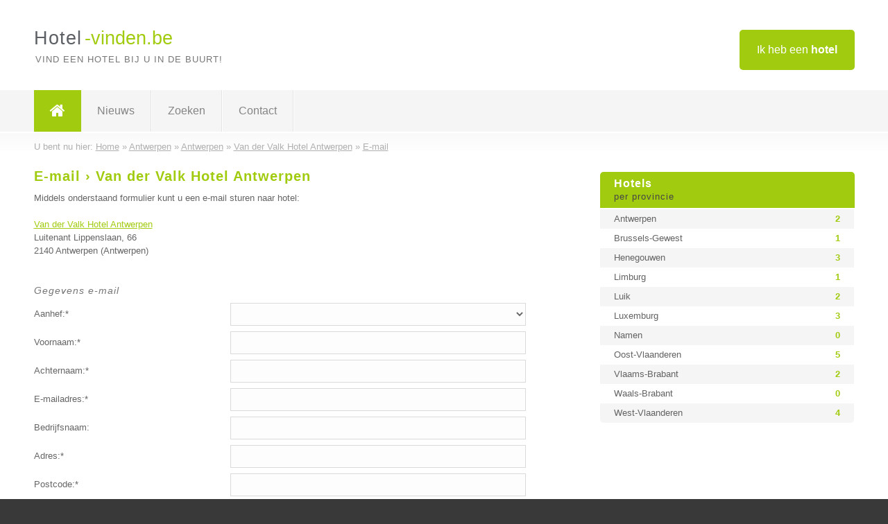

--- FILE ---
content_type: text/html; charset=utf-8
request_url: https://www.hotel-vinden.be/e-mail/van-der-valk-hotel-antwerpen
body_size: 2716
content:

<!DOCTYPE html>
<html xmlns="http://www.w3.org/1999/xhtml" xml:lang="nl" lang="nl" dir="ltr">
<head>
<!-- Copyright https://www.jbb-media.nl -->
<title>E-mail &#8250; Van der Valk Hotel Antwerpen</title>
<meta http-equiv="Content-Type" content="text/html; charset=UTF-8" />
<meta property="og:title" content="E-mail &#8250; Van der Valk Hotel Antwerpen" />
<meta property="og:type" content="website" />
<meta property="og:url" content="https://www.hotel-vinden.be/e-mail/van-der-valk-hotel-antwerpen" />
<meta property="og:image" content="https://www.hotel-vinden.be/img/social-og-image.png" />
<meta property="og:description" content="Verstuur een e-mail naar: Van der Valk Hotel Antwerpen uit Antwerpen (Antwerpen)." />
<meta name="viewport" content="width=device-width, initial-scale=1" />
<meta name="description" content="Verstuur een e-mail naar: Van der Valk Hotel Antwerpen uit Antwerpen (Antwerpen)." />
<meta name="keywords" content="e-mail,Van der Valk Hotel Antwerpen,Antwerpen,Antwerpen,hotel,hotels" />
<meta name="robots" content="index, follow" />
<meta content="IE=edge" http-equiv="X-UA-Compatible" />
<link rel="canonical" href="https://www.hotel-vinden.be/e-mail/van-der-valk-hotel-antwerpen" />
<link rel="apple-touch-icon" sizes="180x180" href="https://www.hotel-vinden.be/apple-touch-icon.png" />
<link rel="icon" type="image/png" sizes="32x32" href="https://www.hotel-vinden.be/favicon-32x32.png" />
<link rel="icon" type="image/png" sizes="16x16" href="https://www.hotel-vinden.be/favicon-16x16.png" />
<link rel="manifest" href="https://www.hotel-vinden.be/site.webmanifest" />
<link rel="mask-icon" href="https://www.hotel-vinden.be/safari-pinned-tab.svg" color="#a1cb0f" />
<meta name="msapplication-TileColor" content="#a1cb0f" />
<meta name="theme-color" content="#ffffff" />
<link rel="stylesheet" href="https://www.hotel-vinden.be/lay-out/style-1615649553.css" />
<meta name="google-site-verification" content="yT73pi8zQ9UbtIp0eZy3XwUPH6thvU7khFLzH0lCXeg" />
</head>
<body itemscope itemtype="https://schema.org/WebPage">

<div id="bar_top">
	<div class="container clearfix">
		<div id="companies"><a href="https://www.hotel-vinden.be/bedrijven.html" title="Ik heb een hotel">Ik heb een <strong>hotel</strong></a></div>

		<div id="logo">
			<a href="https://www.hotel-vinden.be" title="Hotel"><span class="logo_split_a">Hotel</span><span class="logo_split_b">-vinden.be</span></a>
			<span class="slogan">Vind een hotel bij u in de buurt!</span>
		</div>
	</div>
</div>



<div id="bar_menu">
	<div class="container clearfix">
		<button type="button" id="show-menu" onclick="menu_toggle(); return false;"><i class="fa fa-navicon"></i></button>
		<ul id="menu">
			<li class="home"><a href="https://www.hotel-vinden.be" title="Hotel"><i class="fa fa-home"></i></a></li>
			<li><a href="https://www.hotel-vinden.be/nieuws.html" title="Hotel nieuws">Nieuws</a></li>
			<li><a href="https://www.hotel-vinden.be/zoeken.html" title="Zoeken Hotels">Zoeken</a></li>
			<li><a href="https://www.hotel-vinden.be/contact.html" title="Contact met Hotel-vinden.be">Contact</a></li>

			
		</ul>
	</div>
</div>


<div id="bar_breadcrumbs" itemscope itemtype="https://schema.org/BreadcrumbList">
	<div class="container">
		U bent nu hier: <span itemprop="itemListElement" itemscope itemtype="https://schema.org/ListItem"><a href="https://www.hotel-vinden.be" title="Home" itemprop="item"><span itemprop="name">Home</span></a><meta itemprop="position" content="1" /></span> &raquo; <span itemprop="itemListElement" itemscope itemtype="https://schema.org/ListItem"><a href="https://www.hotel-vinden.be/hotel/antwerpen" title="Hotel Antwerpen" itemprop="item"><span itemprop="name">Antwerpen</span></a><meta itemprop="position" content="2" /></span> &raquo; <span itemprop="itemListElement" itemscope itemtype="https://schema.org/ListItem"><a href="https://www.hotel-vinden.be/hotel/antwerpen/antwerpen" title="Hotel Antwerpen" itemprop="item"><span itemprop="name">Antwerpen</span></a><meta itemprop="position" content="3" /></span> &raquo; <span itemprop="itemListElement" itemscope itemtype="https://schema.org/ListItem"><a href="https://www.hotel-vinden.be/hotel/antwerpen/antwerpen/van-der-valk-hotel-antwerpen" title="Van der Valk Hotel Antwerpen" itemprop="item"><span itemprop="name">Van der Valk Hotel Antwerpen</span></a><meta itemprop="position" content="4" /></span> &raquo; <span itemprop="itemListElement" itemscope itemtype="https://schema.org/ListItem"><a href="https://www.hotel-vinden.be/e-mail/van-der-valk-hotel-antwerpen" title="E-mail &#8250; Van der Valk Hotel Antwerpen" itemprop="item"><span itemprop="name">E-mail</span></a><meta itemprop="position" content="5" /></span>	</div>
</div>

	
<div id="bar_content">
	<div class="container clearfix">
		<div class="right width_a_right">
			<div class="sidebar_a">
				<h3 title="Hotels per provincie" onclick="menu_side_toggle(); return false;">Hotels <span>per provincie</span></h3>
<div class="list_cont" id="menu_side">
  <div class="list_table">
    <a href="https://www.hotel-vinden.be/hotel/antwerpen" title="Hotel Antwerpen" class="list_row"><span>Antwerpen</span> <span>2</span></a>
    <a href="https://www.hotel-vinden.be/hotel/brussels-gewest" title="Hotel Brussels-Gewest" class="list_row"><span>Brussels-Gewest</span> <span>1</span></a>
    <a href="https://www.hotel-vinden.be/hotel/henegouwen" title="Hotel Henegouwen" class="list_row"><span>Henegouwen</span> <span>3</span></a>
    <a href="https://www.hotel-vinden.be/hotel/limburg" title="Hotel Limburg" class="list_row"><span>Limburg</span> <span>1</span></a>
    <a href="https://www.hotel-vinden.be/hotel/luik" title="Hotel Luik" class="list_row"><span>Luik</span> <span>2</span></a>
    <a href="https://www.hotel-vinden.be/hotel/luxemburg" title="Hotel Luxemburg" class="list_row"><span>Luxemburg</span> <span>3</span></a>
    <a href="https://www.hotel-vinden.be/hotel/namen" title="Hotel Namen" class="list_row"><span>Namen</span> <span>0</span></a>
    <a href="https://www.hotel-vinden.be/hotel/oost-vlaanderen" title="Hotel Oost-Vlaanderen" class="list_row"><span>Oost-Vlaanderen</span> <span>5</span></a>
    <a href="https://www.hotel-vinden.be/hotel/vlaams-brabant" title="Hotel Vlaams-Brabant" class="list_row"><span>Vlaams-Brabant</span> <span>2</span></a>
    <a href="https://www.hotel-vinden.be/hotel/waals-brabant" title="Hotel Waals-Brabant" class="list_row"><span>Waals-Brabant</span> <span>0</span></a>
    <a href="https://www.hotel-vinden.be/hotel/west-vlaanderen" title="Hotel West-Vlaanderen" class="list_row"><span>West-Vlaanderen</span> <span>4</span></a>
  </div>
</div>			</div>
		</div>

		<div class="left width_a_left">
			<h1 title="E-mail &#8250; Van der Valk Hotel Antwerpen">E-mail &#8250; Van der Valk Hotel Antwerpen</h1>
	<div id="form_pre">

		<p>

			Middels onderstaand formulier kunt u een e-mail sturen naar hotel:

			<br /><br />

			<a href="https://www.hotel-vinden.be/hotel/antwerpen/antwerpen/van-der-valk-hotel-antwerpen" title="Van der Valk Hotel Antwerpen">Van der Valk Hotel Antwerpen</a><br />
			Luitenant Lippenslaan, 66<br />
			2140 Antwerpen (Antwerpen)
		<br />&nbsp;</p>
		<form action="https://www.hotel-vinden.be/e-mail/van-der-valk-hotel-antwerpen" method="post" onsubmit="contact_company();return false;">
			<fieldset>
				<div class="form_heading">Gegevens e-mail</div>

				<div class="form_row">
					<label>Aanhef:*</label>
					<div class="form_field">
						<select name="aanhef" id="aanhef">
							<option value="0" label=" "> </option>

							<option value="m">Dhr.</option>
<option value="v">Mevr.</option>
						</select>
					</div>
				</div>
				<div class="form_row">
					<label>Voornaam:*</label>
					<div class="form_field">
						<input type="text" name="voornaam" id="voornaam" value="" />
						<input type="hidden" name="to" id="to" value="95" />
					</div>
				</div>
				<div class="form_row">	
					<label>Achternaam:*</label>
					<div class="form_field">
						<input type="text" name="achternaam" id="achternaam" value="" />
					</div>
				</div>
				<div class="form_row">
					<label>E-mailadres:*</label>
					<div class="form_field">
						<input type="text" name="e-mailadres" id="e-mailadres" value="" />
					</div>
				</div>						
				<div class="form_row">
					<label>Bedrijfsnaam:</label>
					<div class="form_field">
						<input type="text" name="bedrijfsnaam" id="bedrijfsnaam" value="" />
					</div>
				</div>
				<div class="form_row">	
					<label>Adres:*</label>
					<div class="form_field">
						<input type="text" name="adres" id="adres" value="" />
					</div>
				</div>
				<div class="form_row">
					<label>Postcode:*</label>
					<div class="form_field">
						<input type="text" name="postcode" id="postcode" value="" />
					</div>
				</div>
				<div class="form_row">
					<label>Woonplaats:*</label>
					<div class="form_field">
						<input type="text" name="woonplaats" id="woonplaats" value="" />
					</div>
				</div>
				<div class="form_row">
					<label>Telefoon:*</label>
					<div class="form_field">
						<input type="text" name="telefoon" id="telefoon" value="" />
					</div>
				</div>

				<div class="form_heading">Uw bericht</div>

				<p class="comment">
					Beschrijf zo gedetailleerd mogelijk uw situatie en waar u naar op zoekt bent.
				</p>
				<div class="form_row">
					<label>Bericht:*</label>
					<div class="form_field">
						<textarea name="bericht" id="bericht" cols="59" rows="8"></textarea> 
					</div>
				</div>


				<div class="form_heading">Type onderstaande 5 letters over (geen hoofdletters)</div>

				<div class="form_row">
					<label></label>
					<div class="form_field">
						<img id="img_letters" src="https://www.hotel-vinden.be/inc/letters.php" width="150" height="50" alt="Type de 5 letters over!" />
					</div>
				</div>	
				<div class="form_row">
					<label>Letters:*</label>
					<div class="form_field">
						<input type="text" name="letters" id="letters" value="" />
					</div>
				</div>		

				<div class="form_row">
					<label></label>
					<div class="form_field">
						<button type="submit" name="submit" id="submit" class="submit">Verstuur</button>
					</div>
				</div>	
			</fieldset>
		</form>
	</div>
	
	<div id="form_after"></div>

	

		</div>
	</div>
</div>

<div id="bar_banners">
	<div class="container">
<a href="https://www.casino-tip.nl/?ref=be" onclick="open_blank(this.href); return false;" title="Online casino" class="last_ad" rel="nofollow"><img src="https://www.hotel-vinden.be/img/online-casino.png" width="272" height="172" alt="Online casino" title="Online casino" /></a><a href="https://www.hotel-vinden.be/contact.html" title="Contact met Hotel-vinden.be" class="empty">Uw advertentie hier? Mail ons</a><a href="https://www.hotel-vinden.be/contact.html" title="Contact met Hotel-vinden.be" class="empty">Uw advertentie hier? Mail ons</a><a href="https://www.hotel-vinden.be/contact.html" title="Contact met Hotel-vinden.be" class="empty">Uw advertentie hier? Mail ons</a>
	</div>
</div>

<div id="bar_foottext">
	<div class="container">
		Ik kwam, ik zocht, ik vond - Julius Caesar / 47 v.Chr. ;)
	</div>
</div>


<div id="bar_bottom">
	<div class="container">
		
	<a href="https://twitter.com/VindenBe" onclick="open_blank(this.href); return false;" class="social_icon" title="Twitter"><i class="fa fa-twitter"></i></a>	<a href="https://www.facebook.com/Bedrijven-vindenbe-344372615725139/" onclick="open_blank(this.href); return false;" class="social_icon" title="Facebook"><i class="fa fa-facebook"></i></a>	<a href="https://nl.linkedin.com/company/bedrijven-vinden-be" onclick="open_blank(this.href); return false;" class="social_icon" title="Linkedin"><i class="fa fa-linkedin"></i></a><br /><br />	&copy; <a href="https://www.jbb-media.nl" title="Webdesign JBB Media" rel="nofollow" target="_blank">JBB Media</a>
	| <a href="https://www.hotel-vinden.be/privacy.html" title="Privacyverklaring">Privacy</a>

	</div>
</div>

<div id="data_info" data-page="contact-company" data-domain="https://www.hotel-vinden.be" data-country="BE" data-contactlimit="5" data-analytics="UA-23097174-27"></div>

<script src="https://www.hotel-vinden.be/inc/ajax-1726654349.js.php" async></script>

</body>
</html>


